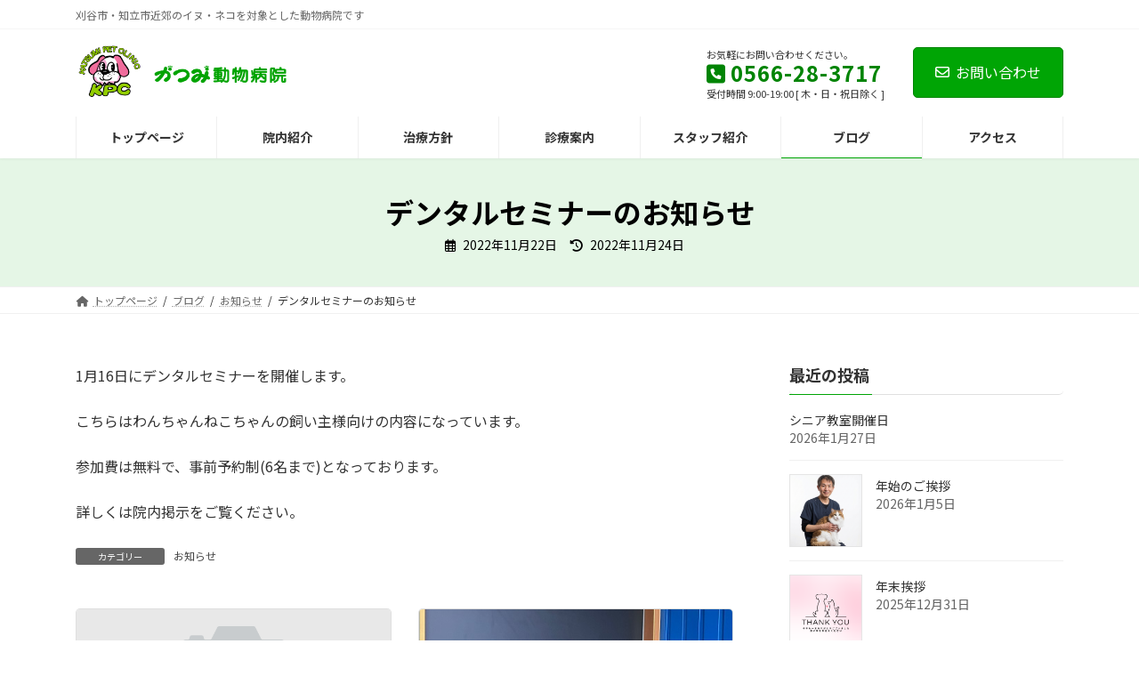

--- FILE ---
content_type: text/html; charset=UTF-8
request_url: https://katsumi-ah.com/2520.html
body_size: 73980
content:
<!DOCTYPE html>
<html dir="ltr" lang="ja" prefix="og: https://ogp.me/ns#">
<head>
<meta charset="utf-8">
<meta http-equiv="X-UA-Compatible" content="IE=edge">
<meta name="viewport" content="width=device-width, initial-scale=1">
<!-- Google tag (gtag.js) --><script async src="https://www.googletagmanager.com/gtag/js?id=G-0770PE25E9"></script><script>window.dataLayer = window.dataLayer || [];function gtag(){dataLayer.push(arguments);}gtag('js', new Date());gtag('config', 'G-0770PE25E9');</script>
<title>デンタルセミナーのお知らせ - かつみ動物病院 刈谷市 知立市</title>
	<style>img:is([sizes="auto" i], [sizes^="auto," i]) { contain-intrinsic-size: 3000px 1500px }</style>
	
		<!-- All in One SEO 4.8.8 - aioseo.com -->
	<meta name="description" content="1月16日にデンタルセミナーを開催します。 こちらはわんちゃんねこちゃんの飼い主様向けの内容になっています。" />
	<meta name="robots" content="max-image-preview:large" />
	<meta name="author" content="かつみ動物病院"/>
	<meta name="google-site-verification" content="BJ6Zt9iC6CHfV96SmrJiopF_tRYH1Jz-gS_-0XjAbFw" />
	<meta name="msvalidate.01" content="126430EB664267689441DC486C845D42" />
	<link rel="canonical" href="https://katsumi-ah.com/2520.html" />
	<meta name="generator" content="All in One SEO (AIOSEO) 4.8.8" />

		<!-- Global site tag (gtag.js) - Google Analytics -->
<script async src="https://www.googletagmanager.com/gtag/js?id=UA-37340356-1"></script>
<script>
 window.dataLayer = window.dataLayer || [];
 function gtag(){dataLayer.push(arguments);}
 gtag('js', new Date());

 gtag('config', 'UA-37340356-1');
</script>
		<meta property="og:locale" content="ja_JP" />
		<meta property="og:site_name" content="かつみ動物病院　刈谷市　知立市 - 刈谷市・知立市近郊のイヌ・ネコを対象とした動物病院です" />
		<meta property="og:type" content="article" />
		<meta property="og:title" content="デンタルセミナーのお知らせ - かつみ動物病院 刈谷市 知立市" />
		<meta property="og:description" content="1月16日にデンタルセミナーを開催します。 こちらはわんちゃんねこちゃんの飼い主様向けの内容になっています。" />
		<meta property="og:url" content="https://katsumi-ah.com/2520.html" />
		<meta property="article:published_time" content="2022-11-21T23:59:23+00:00" />
		<meta property="article:modified_time" content="2022-11-24T12:10:41+00:00" />
		<meta name="twitter:card" content="summary" />
		<meta name="twitter:title" content="デンタルセミナーのお知らせ - かつみ動物病院 刈谷市 知立市" />
		<meta name="twitter:description" content="1月16日にデンタルセミナーを開催します。 こちらはわんちゃんねこちゃんの飼い主様向けの内容になっています。" />
		<script type="application/ld+json" class="aioseo-schema">
			{"@context":"https:\/\/schema.org","@graph":[{"@type":"BlogPosting","@id":"https:\/\/katsumi-ah.com\/2520.html#blogposting","name":"\u30c7\u30f3\u30bf\u30eb\u30bb\u30df\u30ca\u30fc\u306e\u304a\u77e5\u3089\u305b - \u304b\u3064\u307f\u52d5\u7269\u75c5\u9662 \u5208\u8c37\u5e02 \u77e5\u7acb\u5e02","headline":"\u30c7\u30f3\u30bf\u30eb\u30bb\u30df\u30ca\u30fc\u306e\u304a\u77e5\u3089\u305b","author":{"@id":"https:\/\/katsumi-ah.com\/author\/toyama#author"},"publisher":{"@id":"https:\/\/katsumi-ah.com\/#organization"},"datePublished":"2022-11-22T08:59:23+09:00","dateModified":"2022-11-24T21:10:41+09:00","inLanguage":"ja","mainEntityOfPage":{"@id":"https:\/\/katsumi-ah.com\/2520.html#webpage"},"isPartOf":{"@id":"https:\/\/katsumi-ah.com\/2520.html#webpage"},"articleSection":"\u304a\u77e5\u3089\u305b"},{"@type":"BreadcrumbList","@id":"https:\/\/katsumi-ah.com\/2520.html#breadcrumblist","itemListElement":[{"@type":"ListItem","@id":"https:\/\/katsumi-ah.com#listItem","position":1,"name":"\u30db\u30fc\u30e0","item":"https:\/\/katsumi-ah.com","nextItem":{"@type":"ListItem","@id":"https:\/\/katsumi-ah.com\/category\/news#listItem","name":"\u304a\u77e5\u3089\u305b"}},{"@type":"ListItem","@id":"https:\/\/katsumi-ah.com\/category\/news#listItem","position":2,"name":"\u304a\u77e5\u3089\u305b","item":"https:\/\/katsumi-ah.com\/category\/news","nextItem":{"@type":"ListItem","@id":"https:\/\/katsumi-ah.com\/2520.html#listItem","name":"\u30c7\u30f3\u30bf\u30eb\u30bb\u30df\u30ca\u30fc\u306e\u304a\u77e5\u3089\u305b"},"previousItem":{"@type":"ListItem","@id":"https:\/\/katsumi-ah.com#listItem","name":"\u30db\u30fc\u30e0"}},{"@type":"ListItem","@id":"https:\/\/katsumi-ah.com\/2520.html#listItem","position":3,"name":"\u30c7\u30f3\u30bf\u30eb\u30bb\u30df\u30ca\u30fc\u306e\u304a\u77e5\u3089\u305b","previousItem":{"@type":"ListItem","@id":"https:\/\/katsumi-ah.com\/category\/news#listItem","name":"\u304a\u77e5\u3089\u305b"}}]},{"@type":"Organization","@id":"https:\/\/katsumi-ah.com\/#organization","name":"\u304b\u3064\u307f\u52d5\u7269\u75c5\u9662\u3000\u5208\u8c37\u5e02\u3000\u77e5\u7acb\u5e02","description":"\u5208\u8c37\u5e02\u30fb\u77e5\u7acb\u5e02\u8fd1\u90ca\u306e\u30a4\u30cc\u30fb\u30cd\u30b3\u3092\u5bfe\u8c61\u3068\u3057\u305f\u52d5\u7269\u75c5\u9662\u3067\u3059","url":"https:\/\/katsumi-ah.com\/"},{"@type":"Person","@id":"https:\/\/katsumi-ah.com\/author\/toyama#author","url":"https:\/\/katsumi-ah.com\/author\/toyama","name":"\u304b\u3064\u307f\u52d5\u7269\u75c5\u9662","image":{"@type":"ImageObject","@id":"https:\/\/katsumi-ah.com\/2520.html#authorImage","url":"https:\/\/secure.gravatar.com\/avatar\/38ab231620f585ce767e1a1393a06ebd09b0954d2d7a33da767c595a33c5bc8a?s=96&d=mm&r=g","width":96,"height":96,"caption":"\u304b\u3064\u307f\u52d5\u7269\u75c5\u9662"}},{"@type":"WebPage","@id":"https:\/\/katsumi-ah.com\/2520.html#webpage","url":"https:\/\/katsumi-ah.com\/2520.html","name":"\u30c7\u30f3\u30bf\u30eb\u30bb\u30df\u30ca\u30fc\u306e\u304a\u77e5\u3089\u305b - \u304b\u3064\u307f\u52d5\u7269\u75c5\u9662 \u5208\u8c37\u5e02 \u77e5\u7acb\u5e02","description":"1\u670816\u65e5\u306b\u30c7\u30f3\u30bf\u30eb\u30bb\u30df\u30ca\u30fc\u3092\u958b\u50ac\u3057\u307e\u3059\u3002 \u3053\u3061\u3089\u306f\u308f\u3093\u3061\u3083\u3093\u306d\u3053\u3061\u3083\u3093\u306e\u98fc\u3044\u4e3b\u69d8\u5411\u3051\u306e\u5185\u5bb9\u306b\u306a\u3063\u3066\u3044\u307e\u3059\u3002","inLanguage":"ja","isPartOf":{"@id":"https:\/\/katsumi-ah.com\/#website"},"breadcrumb":{"@id":"https:\/\/katsumi-ah.com\/2520.html#breadcrumblist"},"author":{"@id":"https:\/\/katsumi-ah.com\/author\/toyama#author"},"creator":{"@id":"https:\/\/katsumi-ah.com\/author\/toyama#author"},"datePublished":"2022-11-22T08:59:23+09:00","dateModified":"2022-11-24T21:10:41+09:00"},{"@type":"WebSite","@id":"https:\/\/katsumi-ah.com\/#website","url":"https:\/\/katsumi-ah.com\/","name":"\u304b\u3064\u307f\u52d5\u7269\u75c5\u9662\u3000\u5208\u8c37\u5e02\u3000\u77e5\u7acb\u5e02","description":"\u5208\u8c37\u5e02\u30fb\u77e5\u7acb\u5e02\u8fd1\u90ca\u306e\u30a4\u30cc\u30fb\u30cd\u30b3\u3092\u5bfe\u8c61\u3068\u3057\u305f\u52d5\u7269\u75c5\u9662\u3067\u3059","inLanguage":"ja","publisher":{"@id":"https:\/\/katsumi-ah.com\/#organization"}}]}
		</script>
		<!-- All in One SEO -->

<link rel="alternate" type="application/rss+xml" title="かつみ動物病院　刈谷市　知立市 &raquo; フィード" href="https://katsumi-ah.com/feed" />
<link rel="alternate" type="application/rss+xml" title="かつみ動物病院　刈谷市　知立市 &raquo; コメントフィード" href="https://katsumi-ah.com/comments/feed" />
<link rel="alternate" type="application/rss+xml" title="かつみ動物病院　刈谷市　知立市 &raquo; デンタルセミナーのお知らせ のコメントのフィード" href="https://katsumi-ah.com/2520.html/feed" />
<meta name="description" content="1月16日にデンタルセミナーを開催します。こちらはわんちゃんねこちゃんの飼い主様向けの内容になっています。参加費は無料で、事前予約制(6名まで)となっております。詳しくは院内掲示をご覧ください。" /><script type="text/javascript">
/* <![CDATA[ */
window._wpemojiSettings = {"baseUrl":"https:\/\/s.w.org\/images\/core\/emoji\/16.0.1\/72x72\/","ext":".png","svgUrl":"https:\/\/s.w.org\/images\/core\/emoji\/16.0.1\/svg\/","svgExt":".svg","source":{"concatemoji":"https:\/\/katsumi-ah.com\/wp-includes\/js\/wp-emoji-release.min.js?ver=6.8.3"}};
/*! This file is auto-generated */
!function(s,n){var o,i,e;function c(e){try{var t={supportTests:e,timestamp:(new Date).valueOf()};sessionStorage.setItem(o,JSON.stringify(t))}catch(e){}}function p(e,t,n){e.clearRect(0,0,e.canvas.width,e.canvas.height),e.fillText(t,0,0);var t=new Uint32Array(e.getImageData(0,0,e.canvas.width,e.canvas.height).data),a=(e.clearRect(0,0,e.canvas.width,e.canvas.height),e.fillText(n,0,0),new Uint32Array(e.getImageData(0,0,e.canvas.width,e.canvas.height).data));return t.every(function(e,t){return e===a[t]})}function u(e,t){e.clearRect(0,0,e.canvas.width,e.canvas.height),e.fillText(t,0,0);for(var n=e.getImageData(16,16,1,1),a=0;a<n.data.length;a++)if(0!==n.data[a])return!1;return!0}function f(e,t,n,a){switch(t){case"flag":return n(e,"\ud83c\udff3\ufe0f\u200d\u26a7\ufe0f","\ud83c\udff3\ufe0f\u200b\u26a7\ufe0f")?!1:!n(e,"\ud83c\udde8\ud83c\uddf6","\ud83c\udde8\u200b\ud83c\uddf6")&&!n(e,"\ud83c\udff4\udb40\udc67\udb40\udc62\udb40\udc65\udb40\udc6e\udb40\udc67\udb40\udc7f","\ud83c\udff4\u200b\udb40\udc67\u200b\udb40\udc62\u200b\udb40\udc65\u200b\udb40\udc6e\u200b\udb40\udc67\u200b\udb40\udc7f");case"emoji":return!a(e,"\ud83e\udedf")}return!1}function g(e,t,n,a){var r="undefined"!=typeof WorkerGlobalScope&&self instanceof WorkerGlobalScope?new OffscreenCanvas(300,150):s.createElement("canvas"),o=r.getContext("2d",{willReadFrequently:!0}),i=(o.textBaseline="top",o.font="600 32px Arial",{});return e.forEach(function(e){i[e]=t(o,e,n,a)}),i}function t(e){var t=s.createElement("script");t.src=e,t.defer=!0,s.head.appendChild(t)}"undefined"!=typeof Promise&&(o="wpEmojiSettingsSupports",i=["flag","emoji"],n.supports={everything:!0,everythingExceptFlag:!0},e=new Promise(function(e){s.addEventListener("DOMContentLoaded",e,{once:!0})}),new Promise(function(t){var n=function(){try{var e=JSON.parse(sessionStorage.getItem(o));if("object"==typeof e&&"number"==typeof e.timestamp&&(new Date).valueOf()<e.timestamp+604800&&"object"==typeof e.supportTests)return e.supportTests}catch(e){}return null}();if(!n){if("undefined"!=typeof Worker&&"undefined"!=typeof OffscreenCanvas&&"undefined"!=typeof URL&&URL.createObjectURL&&"undefined"!=typeof Blob)try{var e="postMessage("+g.toString()+"("+[JSON.stringify(i),f.toString(),p.toString(),u.toString()].join(",")+"));",a=new Blob([e],{type:"text/javascript"}),r=new Worker(URL.createObjectURL(a),{name:"wpTestEmojiSupports"});return void(r.onmessage=function(e){c(n=e.data),r.terminate(),t(n)})}catch(e){}c(n=g(i,f,p,u))}t(n)}).then(function(e){for(var t in e)n.supports[t]=e[t],n.supports.everything=n.supports.everything&&n.supports[t],"flag"!==t&&(n.supports.everythingExceptFlag=n.supports.everythingExceptFlag&&n.supports[t]);n.supports.everythingExceptFlag=n.supports.everythingExceptFlag&&!n.supports.flag,n.DOMReady=!1,n.readyCallback=function(){n.DOMReady=!0}}).then(function(){return e}).then(function(){var e;n.supports.everything||(n.readyCallback(),(e=n.source||{}).concatemoji?t(e.concatemoji):e.wpemoji&&e.twemoji&&(t(e.twemoji),t(e.wpemoji)))}))}((window,document),window._wpemojiSettings);
/* ]]> */
</script>
<link rel='stylesheet' id='vkExUnit_common_style-css' href='https://katsumi-ah.com/wp-content/plugins/vk-all-in-one-expansion-unit/assets/css/vkExUnit_style.css?ver=9.112.0.1' type='text/css' media='all' />
<style id='vkExUnit_common_style-inline-css' type='text/css'>
:root {--ver_page_top_button_url:url(https://katsumi-ah.com/wp-content/plugins/vk-all-in-one-expansion-unit/assets/images/to-top-btn-icon.svg);}@font-face {font-weight: normal;font-style: normal;font-family: "vk_sns";src: url("https://katsumi-ah.com/wp-content/plugins/vk-all-in-one-expansion-unit/inc/sns/icons/fonts/vk_sns.eot?-bq20cj");src: url("https://katsumi-ah.com/wp-content/plugins/vk-all-in-one-expansion-unit/inc/sns/icons/fonts/vk_sns.eot?#iefix-bq20cj") format("embedded-opentype"),url("https://katsumi-ah.com/wp-content/plugins/vk-all-in-one-expansion-unit/inc/sns/icons/fonts/vk_sns.woff?-bq20cj") format("woff"),url("https://katsumi-ah.com/wp-content/plugins/vk-all-in-one-expansion-unit/inc/sns/icons/fonts/vk_sns.ttf?-bq20cj") format("truetype"),url("https://katsumi-ah.com/wp-content/plugins/vk-all-in-one-expansion-unit/inc/sns/icons/fonts/vk_sns.svg?-bq20cj#vk_sns") format("svg");}
.veu_promotion-alert__content--text {border: 1px solid rgba(0,0,0,0.125);padding: 0.5em 1em;border-radius: var(--vk-size-radius);margin-bottom: var(--vk-margin-block-bottom);font-size: 0.875rem;}/* Alert Content部分に段落タグを入れた場合に最後の段落の余白を0にする */.veu_promotion-alert__content--text p:last-of-type{margin-bottom:0;margin-top: 0;}
</style>
<link rel='stylesheet' id='vk-header-top-css' href='https://katsumi-ah.com/wp-content/plugins/lightning-g3-pro-unit/inc/header-top/package/css/header-top.css?ver=0.1.1' type='text/css' media='all' />
<style id='vk-header-top-inline-css' type='text/css'>
/* Header Top */.header-top{background-color:#ffffff;}
</style>
<style id='wp-emoji-styles-inline-css' type='text/css'>

	img.wp-smiley, img.emoji {
		display: inline !important;
		border: none !important;
		box-shadow: none !important;
		height: 1em !important;
		width: 1em !important;
		margin: 0 0.07em !important;
		vertical-align: -0.1em !important;
		background: none !important;
		padding: 0 !important;
	}
</style>
<link rel='stylesheet' id='wp-block-library-css' href='https://katsumi-ah.com/wp-includes/css/dist/block-library/style.min.css?ver=6.8.3' type='text/css' media='all' />
<style id='wp-block-library-inline-css' type='text/css'>
.vk-cols--reverse{flex-direction:row-reverse}.vk-cols--hasbtn{margin-bottom:0}.vk-cols--hasbtn>.row>.vk_gridColumn_item,.vk-cols--hasbtn>.wp-block-column{position:relative;padding-bottom:3em}.vk-cols--hasbtn>.row>.vk_gridColumn_item>.wp-block-buttons,.vk-cols--hasbtn>.row>.vk_gridColumn_item>.vk_button,.vk-cols--hasbtn>.wp-block-column>.wp-block-buttons,.vk-cols--hasbtn>.wp-block-column>.vk_button{position:absolute;bottom:0;width:100%}.vk-cols--fit.wp-block-columns{gap:0}.vk-cols--fit.wp-block-columns,.vk-cols--fit.wp-block-columns:not(.is-not-stacked-on-mobile){margin-top:0;margin-bottom:0;justify-content:space-between}.vk-cols--fit.wp-block-columns>.wp-block-column *:last-child,.vk-cols--fit.wp-block-columns:not(.is-not-stacked-on-mobile)>.wp-block-column *:last-child{margin-bottom:0}.vk-cols--fit.wp-block-columns>.wp-block-column>.wp-block-cover,.vk-cols--fit.wp-block-columns:not(.is-not-stacked-on-mobile)>.wp-block-column>.wp-block-cover{margin-top:0}.vk-cols--fit.wp-block-columns.has-background,.vk-cols--fit.wp-block-columns:not(.is-not-stacked-on-mobile).has-background{padding:0}@media(max-width: 599px){.vk-cols--fit.wp-block-columns:not(.has-background)>.wp-block-column:not(.has-background),.vk-cols--fit.wp-block-columns:not(.is-not-stacked-on-mobile):not(.has-background)>.wp-block-column:not(.has-background){padding-left:0 !important;padding-right:0 !important}}@media(min-width: 782px){.vk-cols--fit.wp-block-columns .block-editor-block-list__block.wp-block-column:not(:first-child),.vk-cols--fit.wp-block-columns>.wp-block-column:not(:first-child),.vk-cols--fit.wp-block-columns:not(.is-not-stacked-on-mobile) .block-editor-block-list__block.wp-block-column:not(:first-child),.vk-cols--fit.wp-block-columns:not(.is-not-stacked-on-mobile)>.wp-block-column:not(:first-child){margin-left:0}}@media(min-width: 600px)and (max-width: 781px){.vk-cols--fit.wp-block-columns .wp-block-column:nth-child(2n),.vk-cols--fit.wp-block-columns:not(.is-not-stacked-on-mobile) .wp-block-column:nth-child(2n){margin-left:0}.vk-cols--fit.wp-block-columns .wp-block-column:not(:only-child),.vk-cols--fit.wp-block-columns:not(.is-not-stacked-on-mobile) .wp-block-column:not(:only-child){flex-basis:50% !important}}.vk-cols--fit--gap1.wp-block-columns{gap:1px}@media(min-width: 600px)and (max-width: 781px){.vk-cols--fit--gap1.wp-block-columns .wp-block-column:not(:only-child){flex-basis:calc(50% - 1px) !important}}.vk-cols--fit.vk-cols--grid>.block-editor-block-list__block,.vk-cols--fit.vk-cols--grid>.wp-block-column,.vk-cols--fit.vk-cols--grid:not(.is-not-stacked-on-mobile)>.block-editor-block-list__block,.vk-cols--fit.vk-cols--grid:not(.is-not-stacked-on-mobile)>.wp-block-column{flex-basis:50%;box-sizing:border-box}@media(max-width: 599px){.vk-cols--fit.vk-cols--grid.vk-cols--grid--alignfull>.wp-block-column:nth-child(2)>.wp-block-cover,.vk-cols--fit.vk-cols--grid.vk-cols--grid--alignfull>.wp-block-column:nth-child(2)>.vk_outer,.vk-cols--fit.vk-cols--grid:not(.is-not-stacked-on-mobile).vk-cols--grid--alignfull>.wp-block-column:nth-child(2)>.wp-block-cover,.vk-cols--fit.vk-cols--grid:not(.is-not-stacked-on-mobile).vk-cols--grid--alignfull>.wp-block-column:nth-child(2)>.vk_outer{width:100vw;margin-right:calc((100% - 100vw)/2);margin-left:calc((100% - 100vw)/2)}}@media(min-width: 600px){.vk-cols--fit.vk-cols--grid.vk-cols--grid--alignfull>.wp-block-column:nth-child(2)>.wp-block-cover,.vk-cols--fit.vk-cols--grid.vk-cols--grid--alignfull>.wp-block-column:nth-child(2)>.vk_outer,.vk-cols--fit.vk-cols--grid:not(.is-not-stacked-on-mobile).vk-cols--grid--alignfull>.wp-block-column:nth-child(2)>.wp-block-cover,.vk-cols--fit.vk-cols--grid:not(.is-not-stacked-on-mobile).vk-cols--grid--alignfull>.wp-block-column:nth-child(2)>.vk_outer{margin-right:calc(100% - 50vw);width:50vw}}@media(min-width: 600px){.vk-cols--fit.vk-cols--grid.vk-cols--grid--alignfull.vk-cols--reverse>.wp-block-column,.vk-cols--fit.vk-cols--grid:not(.is-not-stacked-on-mobile).vk-cols--grid--alignfull.vk-cols--reverse>.wp-block-column{margin-left:0;margin-right:0}.vk-cols--fit.vk-cols--grid.vk-cols--grid--alignfull.vk-cols--reverse>.wp-block-column:nth-child(2)>.wp-block-cover,.vk-cols--fit.vk-cols--grid.vk-cols--grid--alignfull.vk-cols--reverse>.wp-block-column:nth-child(2)>.vk_outer,.vk-cols--fit.vk-cols--grid:not(.is-not-stacked-on-mobile).vk-cols--grid--alignfull.vk-cols--reverse>.wp-block-column:nth-child(2)>.wp-block-cover,.vk-cols--fit.vk-cols--grid:not(.is-not-stacked-on-mobile).vk-cols--grid--alignfull.vk-cols--reverse>.wp-block-column:nth-child(2)>.vk_outer{margin-left:calc(100% - 50vw)}}.vk-cols--menu h2,.vk-cols--menu h3,.vk-cols--menu h4,.vk-cols--menu h5{margin-bottom:.2em;text-shadow:#000 0 0 10px}.vk-cols--menu h2:first-child,.vk-cols--menu h3:first-child,.vk-cols--menu h4:first-child,.vk-cols--menu h5:first-child{margin-top:0}.vk-cols--menu p{margin-bottom:1rem;text-shadow:#000 0 0 10px}.vk-cols--menu .wp-block-cover__inner-container:last-child{margin-bottom:0}.vk-cols--fitbnrs .wp-block-column .wp-block-cover:hover img{filter:unset}.vk-cols--fitbnrs .wp-block-column .wp-block-cover:hover{background-color:unset}.vk-cols--fitbnrs .wp-block-column .wp-block-cover:hover .wp-block-cover__image-background{filter:unset !important}.vk-cols--fitbnrs .wp-block-cover .wp-block-cover__inner-container{position:absolute;height:100%;width:100%}.vk-cols--fitbnrs .vk_button{height:100%;margin:0}.vk-cols--fitbnrs .vk_button .vk_button_btn,.vk-cols--fitbnrs .vk_button .btn{height:100%;width:100%;border:none;box-shadow:none;background-color:unset !important;transition:unset}.vk-cols--fitbnrs .vk_button .vk_button_btn:hover,.vk-cols--fitbnrs .vk_button .btn:hover{transition:unset}.vk-cols--fitbnrs .vk_button .vk_button_btn:after,.vk-cols--fitbnrs .vk_button .btn:after{border:none}.vk-cols--fitbnrs .vk_button .vk_button_link_txt{width:100%;position:absolute;top:50%;left:50%;transform:translateY(-50%) translateX(-50%);font-size:2rem;text-shadow:#000 0 0 10px}.vk-cols--fitbnrs .vk_button .vk_button_link_subCaption{width:100%;position:absolute;top:calc(50% + 2.2em);left:50%;transform:translateY(-50%) translateX(-50%);text-shadow:#000 0 0 10px}@media(min-width: 992px){.vk-cols--media.wp-block-columns{gap:3rem}}.vk-fit-map figure{margin-bottom:0}.vk-fit-map iframe{position:relative;margin-bottom:0;display:block;max-height:400px;width:100vw}.vk-fit-map:is(.alignfull,.alignwide) div{max-width:100%}.vk-table--th--width25 :where(tr>*:first-child){width:25%}.vk-table--th--width30 :where(tr>*:first-child){width:30%}.vk-table--th--width35 :where(tr>*:first-child){width:35%}.vk-table--th--width40 :where(tr>*:first-child){width:40%}.vk-table--th--bg-bright :where(tr>*:first-child){background-color:var(--wp--preset--color--bg-secondary, rgba(0, 0, 0, 0.05))}@media(max-width: 599px){.vk-table--mobile-block :is(th,td){width:100%;display:block}.vk-table--mobile-block.wp-block-table table :is(th,td){border-top:none}}.vk-table--width--th25 :where(tr>*:first-child){width:25%}.vk-table--width--th30 :where(tr>*:first-child){width:30%}.vk-table--width--th35 :where(tr>*:first-child){width:35%}.vk-table--width--th40 :where(tr>*:first-child){width:40%}.no-margin{margin:0}@media(max-width: 599px){.wp-block-image.vk-aligncenter--mobile>.alignright{float:none;margin-left:auto;margin-right:auto}.vk-no-padding-horizontal--mobile{padding-left:0 !important;padding-right:0 !important}}
/* VK Color Palettes */:root{ --wp--preset--color--vk-color-primary:#00a505}/* --vk-color-primary is deprecated. */:root{ --vk-color-primary: var(--wp--preset--color--vk-color-primary);}:root{ --wp--preset--color--vk-color-primary-dark:#008404}/* --vk-color-primary-dark is deprecated. */:root{ --vk-color-primary-dark: var(--wp--preset--color--vk-color-primary-dark);}:root{ --wp--preset--color--vk-color-primary-vivid:#00b505}/* --vk-color-primary-vivid is deprecated. */:root{ --vk-color-primary-vivid: var(--wp--preset--color--vk-color-primary-vivid);}
</style>
<style id='classic-theme-styles-inline-css' type='text/css'>
/*! This file is auto-generated */
.wp-block-button__link{color:#fff;background-color:#32373c;border-radius:9999px;box-shadow:none;text-decoration:none;padding:calc(.667em + 2px) calc(1.333em + 2px);font-size:1.125em}.wp-block-file__button{background:#32373c;color:#fff;text-decoration:none}
</style>
<style id='global-styles-inline-css' type='text/css'>
:root{--wp--preset--aspect-ratio--square: 1;--wp--preset--aspect-ratio--4-3: 4/3;--wp--preset--aspect-ratio--3-4: 3/4;--wp--preset--aspect-ratio--3-2: 3/2;--wp--preset--aspect-ratio--2-3: 2/3;--wp--preset--aspect-ratio--16-9: 16/9;--wp--preset--aspect-ratio--9-16: 9/16;--wp--preset--color--black: #000000;--wp--preset--color--cyan-bluish-gray: #abb8c3;--wp--preset--color--white: #ffffff;--wp--preset--color--pale-pink: #f78da7;--wp--preset--color--vivid-red: #cf2e2e;--wp--preset--color--luminous-vivid-orange: #ff6900;--wp--preset--color--luminous-vivid-amber: #fcb900;--wp--preset--color--light-green-cyan: #7bdcb5;--wp--preset--color--vivid-green-cyan: #00d084;--wp--preset--color--pale-cyan-blue: #8ed1fc;--wp--preset--color--vivid-cyan-blue: #0693e3;--wp--preset--color--vivid-purple: #9b51e0;--wp--preset--color--vk-color-primary: #00a505;--wp--preset--color--vk-color-primary-dark: #008404;--wp--preset--color--vk-color-primary-vivid: #00b505;--wp--preset--gradient--vivid-cyan-blue-to-vivid-purple: linear-gradient(135deg,rgba(6,147,227,1) 0%,rgb(155,81,224) 100%);--wp--preset--gradient--light-green-cyan-to-vivid-green-cyan: linear-gradient(135deg,rgb(122,220,180) 0%,rgb(0,208,130) 100%);--wp--preset--gradient--luminous-vivid-amber-to-luminous-vivid-orange: linear-gradient(135deg,rgba(252,185,0,1) 0%,rgba(255,105,0,1) 100%);--wp--preset--gradient--luminous-vivid-orange-to-vivid-red: linear-gradient(135deg,rgba(255,105,0,1) 0%,rgb(207,46,46) 100%);--wp--preset--gradient--very-light-gray-to-cyan-bluish-gray: linear-gradient(135deg,rgb(238,238,238) 0%,rgb(169,184,195) 100%);--wp--preset--gradient--cool-to-warm-spectrum: linear-gradient(135deg,rgb(74,234,220) 0%,rgb(151,120,209) 20%,rgb(207,42,186) 40%,rgb(238,44,130) 60%,rgb(251,105,98) 80%,rgb(254,248,76) 100%);--wp--preset--gradient--blush-light-purple: linear-gradient(135deg,rgb(255,206,236) 0%,rgb(152,150,240) 100%);--wp--preset--gradient--blush-bordeaux: linear-gradient(135deg,rgb(254,205,165) 0%,rgb(254,45,45) 50%,rgb(107,0,62) 100%);--wp--preset--gradient--luminous-dusk: linear-gradient(135deg,rgb(255,203,112) 0%,rgb(199,81,192) 50%,rgb(65,88,208) 100%);--wp--preset--gradient--pale-ocean: linear-gradient(135deg,rgb(255,245,203) 0%,rgb(182,227,212) 50%,rgb(51,167,181) 100%);--wp--preset--gradient--electric-grass: linear-gradient(135deg,rgb(202,248,128) 0%,rgb(113,206,126) 100%);--wp--preset--gradient--midnight: linear-gradient(135deg,rgb(2,3,129) 0%,rgb(40,116,252) 100%);--wp--preset--gradient--vivid-green-cyan-to-vivid-cyan-blue: linear-gradient(135deg,rgba(0,208,132,1) 0%,rgba(6,147,227,1) 100%);--wp--preset--font-size--small: 14px;--wp--preset--font-size--medium: 20px;--wp--preset--font-size--large: 24px;--wp--preset--font-size--x-large: 42px;--wp--preset--font-size--regular: 16px;--wp--preset--font-size--huge: 36px;--wp--preset--spacing--20: 0.44rem;--wp--preset--spacing--30: 0.67rem;--wp--preset--spacing--40: 1rem;--wp--preset--spacing--50: 1.5rem;--wp--preset--spacing--60: 2.25rem;--wp--preset--spacing--70: 3.38rem;--wp--preset--spacing--80: 5.06rem;--wp--preset--shadow--natural: 6px 6px 9px rgba(0, 0, 0, 0.2);--wp--preset--shadow--deep: 12px 12px 50px rgba(0, 0, 0, 0.4);--wp--preset--shadow--sharp: 6px 6px 0px rgba(0, 0, 0, 0.2);--wp--preset--shadow--outlined: 6px 6px 0px -3px rgba(255, 255, 255, 1), 6px 6px rgba(0, 0, 0, 1);--wp--preset--shadow--crisp: 6px 6px 0px rgba(0, 0, 0, 1);}:where(.is-layout-flex){gap: 0.5em;}:where(.is-layout-grid){gap: 0.5em;}body .is-layout-flex{display: flex;}.is-layout-flex{flex-wrap: wrap;align-items: center;}.is-layout-flex > :is(*, div){margin: 0;}body .is-layout-grid{display: grid;}.is-layout-grid > :is(*, div){margin: 0;}:where(.wp-block-columns.is-layout-flex){gap: 2em;}:where(.wp-block-columns.is-layout-grid){gap: 2em;}:where(.wp-block-post-template.is-layout-flex){gap: 1.25em;}:where(.wp-block-post-template.is-layout-grid){gap: 1.25em;}.has-black-color{color: var(--wp--preset--color--black) !important;}.has-cyan-bluish-gray-color{color: var(--wp--preset--color--cyan-bluish-gray) !important;}.has-white-color{color: var(--wp--preset--color--white) !important;}.has-pale-pink-color{color: var(--wp--preset--color--pale-pink) !important;}.has-vivid-red-color{color: var(--wp--preset--color--vivid-red) !important;}.has-luminous-vivid-orange-color{color: var(--wp--preset--color--luminous-vivid-orange) !important;}.has-luminous-vivid-amber-color{color: var(--wp--preset--color--luminous-vivid-amber) !important;}.has-light-green-cyan-color{color: var(--wp--preset--color--light-green-cyan) !important;}.has-vivid-green-cyan-color{color: var(--wp--preset--color--vivid-green-cyan) !important;}.has-pale-cyan-blue-color{color: var(--wp--preset--color--pale-cyan-blue) !important;}.has-vivid-cyan-blue-color{color: var(--wp--preset--color--vivid-cyan-blue) !important;}.has-vivid-purple-color{color: var(--wp--preset--color--vivid-purple) !important;}.has-vk-color-primary-color{color: var(--wp--preset--color--vk-color-primary) !important;}.has-vk-color-primary-dark-color{color: var(--wp--preset--color--vk-color-primary-dark) !important;}.has-vk-color-primary-vivid-color{color: var(--wp--preset--color--vk-color-primary-vivid) !important;}.has-black-background-color{background-color: var(--wp--preset--color--black) !important;}.has-cyan-bluish-gray-background-color{background-color: var(--wp--preset--color--cyan-bluish-gray) !important;}.has-white-background-color{background-color: var(--wp--preset--color--white) !important;}.has-pale-pink-background-color{background-color: var(--wp--preset--color--pale-pink) !important;}.has-vivid-red-background-color{background-color: var(--wp--preset--color--vivid-red) !important;}.has-luminous-vivid-orange-background-color{background-color: var(--wp--preset--color--luminous-vivid-orange) !important;}.has-luminous-vivid-amber-background-color{background-color: var(--wp--preset--color--luminous-vivid-amber) !important;}.has-light-green-cyan-background-color{background-color: var(--wp--preset--color--light-green-cyan) !important;}.has-vivid-green-cyan-background-color{background-color: var(--wp--preset--color--vivid-green-cyan) !important;}.has-pale-cyan-blue-background-color{background-color: var(--wp--preset--color--pale-cyan-blue) !important;}.has-vivid-cyan-blue-background-color{background-color: var(--wp--preset--color--vivid-cyan-blue) !important;}.has-vivid-purple-background-color{background-color: var(--wp--preset--color--vivid-purple) !important;}.has-vk-color-primary-background-color{background-color: var(--wp--preset--color--vk-color-primary) !important;}.has-vk-color-primary-dark-background-color{background-color: var(--wp--preset--color--vk-color-primary-dark) !important;}.has-vk-color-primary-vivid-background-color{background-color: var(--wp--preset--color--vk-color-primary-vivid) !important;}.has-black-border-color{border-color: var(--wp--preset--color--black) !important;}.has-cyan-bluish-gray-border-color{border-color: var(--wp--preset--color--cyan-bluish-gray) !important;}.has-white-border-color{border-color: var(--wp--preset--color--white) !important;}.has-pale-pink-border-color{border-color: var(--wp--preset--color--pale-pink) !important;}.has-vivid-red-border-color{border-color: var(--wp--preset--color--vivid-red) !important;}.has-luminous-vivid-orange-border-color{border-color: var(--wp--preset--color--luminous-vivid-orange) !important;}.has-luminous-vivid-amber-border-color{border-color: var(--wp--preset--color--luminous-vivid-amber) !important;}.has-light-green-cyan-border-color{border-color: var(--wp--preset--color--light-green-cyan) !important;}.has-vivid-green-cyan-border-color{border-color: var(--wp--preset--color--vivid-green-cyan) !important;}.has-pale-cyan-blue-border-color{border-color: var(--wp--preset--color--pale-cyan-blue) !important;}.has-vivid-cyan-blue-border-color{border-color: var(--wp--preset--color--vivid-cyan-blue) !important;}.has-vivid-purple-border-color{border-color: var(--wp--preset--color--vivid-purple) !important;}.has-vk-color-primary-border-color{border-color: var(--wp--preset--color--vk-color-primary) !important;}.has-vk-color-primary-dark-border-color{border-color: var(--wp--preset--color--vk-color-primary-dark) !important;}.has-vk-color-primary-vivid-border-color{border-color: var(--wp--preset--color--vk-color-primary-vivid) !important;}.has-vivid-cyan-blue-to-vivid-purple-gradient-background{background: var(--wp--preset--gradient--vivid-cyan-blue-to-vivid-purple) !important;}.has-light-green-cyan-to-vivid-green-cyan-gradient-background{background: var(--wp--preset--gradient--light-green-cyan-to-vivid-green-cyan) !important;}.has-luminous-vivid-amber-to-luminous-vivid-orange-gradient-background{background: var(--wp--preset--gradient--luminous-vivid-amber-to-luminous-vivid-orange) !important;}.has-luminous-vivid-orange-to-vivid-red-gradient-background{background: var(--wp--preset--gradient--luminous-vivid-orange-to-vivid-red) !important;}.has-very-light-gray-to-cyan-bluish-gray-gradient-background{background: var(--wp--preset--gradient--very-light-gray-to-cyan-bluish-gray) !important;}.has-cool-to-warm-spectrum-gradient-background{background: var(--wp--preset--gradient--cool-to-warm-spectrum) !important;}.has-blush-light-purple-gradient-background{background: var(--wp--preset--gradient--blush-light-purple) !important;}.has-blush-bordeaux-gradient-background{background: var(--wp--preset--gradient--blush-bordeaux) !important;}.has-luminous-dusk-gradient-background{background: var(--wp--preset--gradient--luminous-dusk) !important;}.has-pale-ocean-gradient-background{background: var(--wp--preset--gradient--pale-ocean) !important;}.has-electric-grass-gradient-background{background: var(--wp--preset--gradient--electric-grass) !important;}.has-midnight-gradient-background{background: var(--wp--preset--gradient--midnight) !important;}.has-small-font-size{font-size: var(--wp--preset--font-size--small) !important;}.has-medium-font-size{font-size: var(--wp--preset--font-size--medium) !important;}.has-large-font-size{font-size: var(--wp--preset--font-size--large) !important;}.has-x-large-font-size{font-size: var(--wp--preset--font-size--x-large) !important;}
:where(.wp-block-post-template.is-layout-flex){gap: 1.25em;}:where(.wp-block-post-template.is-layout-grid){gap: 1.25em;}
:where(.wp-block-columns.is-layout-flex){gap: 2em;}:where(.wp-block-columns.is-layout-grid){gap: 2em;}
:root :where(.wp-block-pullquote){font-size: 1.5em;line-height: 1.6;}
</style>
<link rel='stylesheet' id='contact-form-7-css' href='https://katsumi-ah.com/wp-content/plugins/contact-form-7/includes/css/styles.css?ver=6.1.2' type='text/css' media='all' />
<link rel='stylesheet' id='vk-swiper-style-css' href='https://katsumi-ah.com/wp-content/plugins/vk-blocks-pro/vendor/vektor-inc/vk-swiper/src/assets/css/swiper-bundle.min.css?ver=11.0.2' type='text/css' media='all' />
<link rel='stylesheet' id='lightning-common-style-css' href='https://katsumi-ah.com/wp-content/themes/lightning/_g3/assets/css/style.css?ver=14.23.0' type='text/css' media='all' />
<style id='lightning-common-style-inline-css' type='text/css'>
/* Lightning */:root {--vk-color-primary:#00a505;--vk-color-primary-dark:#008404;--vk-color-primary-vivid:#00b505;--g_nav_main_acc_icon_open_url:url(https://katsumi-ah.com/wp-content/themes/lightning/_g3/inc/vk-mobile-nav/package/images/vk-menu-acc-icon-open-black.svg);--g_nav_main_acc_icon_close_url: url(https://katsumi-ah.com/wp-content/themes/lightning/_g3/inc/vk-mobile-nav/package/images/vk-menu-close-black.svg);--g_nav_sub_acc_icon_open_url: url(https://katsumi-ah.com/wp-content/themes/lightning/_g3/inc/vk-mobile-nav/package/images/vk-menu-acc-icon-open-white.svg);--g_nav_sub_acc_icon_close_url: url(https://katsumi-ah.com/wp-content/themes/lightning/_g3/inc/vk-mobile-nav/package/images/vk-menu-close-white.svg);}
html{scroll-padding-top:var(--vk-size-admin-bar);}
:root {}.main-section {}
/* vk-mobile-nav */:root {--vk-mobile-nav-menu-btn-bg-src: url("https://katsumi-ah.com/wp-content/themes/lightning/_g3/inc/vk-mobile-nav/package/images/vk-menu-btn-black.svg");--vk-mobile-nav-menu-btn-close-bg-src: url("https://katsumi-ah.com/wp-content/themes/lightning/_g3/inc/vk-mobile-nav/package/images/vk-menu-close-black.svg");--vk-menu-acc-icon-open-black-bg-src: url("https://katsumi-ah.com/wp-content/themes/lightning/_g3/inc/vk-mobile-nav/package/images/vk-menu-acc-icon-open-black.svg");--vk-menu-acc-icon-open-white-bg-src: url("https://katsumi-ah.com/wp-content/themes/lightning/_g3/inc/vk-mobile-nav/package/images/vk-menu-acc-icon-open-white.svg");--vk-menu-acc-icon-close-black-bg-src: url("https://katsumi-ah.com/wp-content/themes/lightning/_g3/inc/vk-mobile-nav/package/images/vk-menu-close-black.svg");--vk-menu-acc-icon-close-white-bg-src: url("https://katsumi-ah.com/wp-content/themes/lightning/_g3/inc/vk-mobile-nav/package/images/vk-menu-close-white.svg");}
</style>
<link rel='stylesheet' id='lightning-design-style-css' href='https://katsumi-ah.com/wp-content/themes/lightning/_g3/design-skin/origin3/css/style.css?ver=14.23.0' type='text/css' media='all' />
<style id='lightning-design-style-inline-css' type='text/css'>
.tagcloud a:before { font-family: "Font Awesome 5 Free";content: "\f02b";font-weight: bold; }
/* Font switch */.site-header .site-header-logo{ font-family:"Noto Sans JP",sans-serif;font-weight:700;font-display: swap;}.global-nav{ font-family:"Noto Sans JP",sans-serif;font-weight:700;font-display: swap;}h1,h2,h3,h4,h5,h6,.page-header-title{ font-family:"Noto Sans JP",sans-serif;font-weight:700;font-display: swap;}body{ font-family:"Noto Sans JP",sans-serif;font-weight:400;font-display: swap;}
.site-header {background-color:#ffffff ;}.header_scrolled .site-header {background-color:#ffffff;}
.vk-campaign-text{color:#fff;background-color:#eab010;}.vk-campaign-text_btn,.vk-campaign-text_btn:link,.vk-campaign-text_btn:visited,.vk-campaign-text_btn:focus,.vk-campaign-text_btn:active{background:#fff;color:#4c4c4c;}a.vk-campaign-text_btn:hover{background:#eab010;color:#fff;}.vk-campaign-text_link,.vk-campaign-text_link:link,.vk-campaign-text_link:hover,.vk-campaign-text_link:visited,.vk-campaign-text_link:active,.vk-campaign-text_link:focus{color:#fff;}
/* page header */.page-header{ position:relative;color:#000000;min-height:9rem;}.page-header::before{content:"";position:absolute;top:0;left:0;background-color:#ffffff;opacity:0.9;width:100%;height:100%;}
</style>
<link rel='stylesheet' id='vk-blog-card-css' href='https://katsumi-ah.com/wp-content/themes/lightning/_g3/inc/vk-wp-oembed-blog-card/package/css/blog-card.css?ver=6.8.3' type='text/css' media='all' />
<link rel='stylesheet' id='veu-cta-css' href='https://katsumi-ah.com/wp-content/plugins/vk-all-in-one-expansion-unit/inc/call-to-action/package/assets/css/style.css?ver=9.112.0.1' type='text/css' media='all' />
<link rel='stylesheet' id='vk-blocks-build-css-css' href='https://katsumi-ah.com/wp-content/plugins/vk-blocks-pro/build/block-build.css?ver=1.112.1.0' type='text/css' media='all' />
<style id='vk-blocks-build-css-inline-css' type='text/css'>
:root {--vk_flow-arrow: url(https://katsumi-ah.com/wp-content/plugins/vk-blocks-pro/inc/vk-blocks/images/arrow_bottom.svg);--vk_image-mask-circle: url(https://katsumi-ah.com/wp-content/plugins/vk-blocks-pro/inc/vk-blocks/images/circle.svg);--vk_image-mask-wave01: url(https://katsumi-ah.com/wp-content/plugins/vk-blocks-pro/inc/vk-blocks/images/wave01.svg);--vk_image-mask-wave02: url(https://katsumi-ah.com/wp-content/plugins/vk-blocks-pro/inc/vk-blocks/images/wave02.svg);--vk_image-mask-wave03: url(https://katsumi-ah.com/wp-content/plugins/vk-blocks-pro/inc/vk-blocks/images/wave03.svg);--vk_image-mask-wave04: url(https://katsumi-ah.com/wp-content/plugins/vk-blocks-pro/inc/vk-blocks/images/wave04.svg);}

	:root {

		--vk-balloon-border-width:1px;

		--vk-balloon-speech-offset:-12px;
	}
	
</style>
<link rel='stylesheet' id='lightning-theme-style-css' href='https://katsumi-ah.com/wp-content/themes/lightning_child_sample/style.css?ver=14.23.0' type='text/css' media='all' />
<link rel='stylesheet' id='vk-font-awesome-css' href='https://katsumi-ah.com/wp-content/themes/lightning/vendor/vektor-inc/font-awesome-versions/src/versions/6/css/all.min.css?ver=6.1.0' type='text/css' media='all' />
<link rel='stylesheet' id='vk-header-layout-css' href='https://katsumi-ah.com/wp-content/plugins/lightning-g3-pro-unit/inc/header-layout/package/css/header-layout.css?ver=0.29.6' type='text/css' media='all' />
<style id='vk-header-layout-inline-css' type='text/css'>
/* Header Layout */:root {--vk-header-logo-url:url(https://katsumi-ah.com/wp-content/uploads/2024/06/50a4c0f87cebc14bcca669924a972ca2-1024x327-1.png);}
</style>
<link rel='stylesheet' id='vk-campaign-text-css' href='https://katsumi-ah.com/wp-content/plugins/lightning-g3-pro-unit/inc/vk-campaign-text/package/css/vk-campaign-text.css?ver=0.1.0' type='text/css' media='all' />
<link rel='stylesheet' id='vk-mobile-fix-nav-css' href='https://katsumi-ah.com/wp-content/plugins/lightning-g3-pro-unit/inc/vk-mobile-fix-nav/package/css/vk-mobile-fix-nav.css?ver=0.0.0' type='text/css' media='all' />
<script type="text/javascript" id="vk-blocks/breadcrumb-script-js-extra">
/* <![CDATA[ */
var vkBreadcrumbSeparator = {"separator":""};
/* ]]> */
</script>
<script type="text/javascript" src="https://katsumi-ah.com/wp-content/plugins/vk-blocks-pro/build/vk-breadcrumb.min.js?ver=1.112.1.0" id="vk-blocks/breadcrumb-script-js"></script>
<script type="text/javascript" src="https://katsumi-ah.com/wp-includes/js/jquery/jquery.min.js?ver=3.7.1" id="jquery-core-js"></script>
<script type="text/javascript" src="https://katsumi-ah.com/wp-includes/js/jquery/jquery-migrate.min.js?ver=3.4.1" id="jquery-migrate-js"></script>
<link rel="https://api.w.org/" href="https://katsumi-ah.com/wp-json/" /><link rel="alternate" title="JSON" type="application/json" href="https://katsumi-ah.com/wp-json/wp/v2/posts/2520" /><link rel="EditURI" type="application/rsd+xml" title="RSD" href="https://katsumi-ah.com/xmlrpc.php?rsd" />
<meta name="generator" content="WordPress 6.8.3" />
<link rel='shortlink' href='https://katsumi-ah.com/?p=2520' />
<link rel="alternate" title="oEmbed (JSON)" type="application/json+oembed" href="https://katsumi-ah.com/wp-json/oembed/1.0/embed?url=https%3A%2F%2Fkatsumi-ah.com%2F2520.html" />
<link rel="alternate" title="oEmbed (XML)" type="text/xml+oembed" href="https://katsumi-ah.com/wp-json/oembed/1.0/embed?url=https%3A%2F%2Fkatsumi-ah.com%2F2520.html&#038;format=xml" />
<script type="text/javascript"><!--
jQuery(document).ready(function(){
if (jQuery("[name='hpb_plugin_form']").find("[required]")[0]) {
required_param = "";
jQuery("[name='hpb_plugin_form']").find("[required]").each(function(){
	if(required_param != ""){
		required_param += ","; 
	}
	required_param += jQuery(this).attr("name");
});
inputHidden = jQuery("<input>").attr("type", "hidden").attr("name", "hpb_required").attr("value", required_param);
jQuery("[name='hpb_plugin_form']").append(inputHidden);
}});
--></script>
		<style type="text/css" id="wp-custom-css">
			.vk_post_imgOuter_singleTermLabel {
    display: none;
}		</style>
		<!-- [ VK All in One Expansion Unit Article Structure Data ] --><script type="application/ld+json">{"@context":"https://schema.org/","@type":"Article","headline":"デンタルセミナーのお知らせ","image":"","datePublished":"2022-11-22T08:59:23+09:00","dateModified":"2022-11-24T21:10:41+09:00","author":{"@type":"","name":"かつみ動物病院","url":"https://katsumi-ah.com/","sameAs":""}}</script><!-- [ / VK All in One Expansion Unit Article Structure Data ] --></head>
<body class="wp-singular post-template-default single single-post postid-2520 single-format-standard wp-embed-responsive wp-theme-lightning wp-child-theme-lightning_child_sample vk-blocks sidebar-fix sidebar-fix-priority-top device-pc fa_v6_css post-name-%e3%83%87%e3%83%b3%e3%82%bf%e3%83%ab%e3%82%bb%e3%83%9f%e3%83%8a%e3%83%bc%e3%81%ae%e3%81%8a%e7%9f%a5%e3%82%89%e3%81%9b category-news post-type-post mobile-fix-nav_enable">
<a class="skip-link screen-reader-text" href="#main">コンテンツへスキップ</a>
<a class="skip-link screen-reader-text" href="#vk-mobile-nav">ナビゲーションに移動</a>

<header id="site-header" class="site-header site-header--layout--sub-active">
	<div class="header-top" id="header-top"><div class="container"><p class="header-top-description">刈谷市・知立市近郊のイヌ・ネコを対象とした動物病院です</p></div><!-- [ / .container ] --></div><!-- [ / #header-top  ] -->	<div id="site-header-container" class="site-header-container site-header-container--scrolled--logo-and-nav-container container">

				<div class="site-header-logo site-header-logo--scrolled--logo-and-nav-container">
		<a href="https://katsumi-ah.com/">
			<span><img src="https://katsumi-ah.com/wp-content/uploads/2024/06/50a4c0f87cebc14bcca669924a972ca2-1024x327-1.png" alt="かつみ動物病院　刈谷市　知立市" /></span>
		</a>
		</div>

		<div class="site-header-sub"><p class="contact-txt"><span class="contact-txt-catch">お気軽にお問い合わせください。</span><span class="contact-txt-tel"><i class="fas fa-phone-square contact-txt-tel_icon"></i>0566-28-3717</span><span class="contact-txt-time">受付時間 9:00-19:00 [ 木・日・祝日除く ]</span></p><div class="contact-btn"><a href="https://katsumi-ah.com/contact" class="btn btn-primary"><i class="far fa-envelope"></i>お問い合わせ</a></div></div>
		<nav id="global-nav" class="global-nav global-nav--layout--penetration global-nav--scrolled--logo-and-nav-container"><ul id="menu-mainnav" class="menu vk-menu-acc global-nav-list nav"><li id="menu-item-1037" class="menu-item menu-item-type-post_type menu-item-object-page menu-item-home"><a href="https://katsumi-ah.com/"><strong class="global-nav-name">トップページ</strong></a></li>
<li id="menu-item-1038" class="menu-item menu-item-type-post_type menu-item-object-page"><a href="https://katsumi-ah.com/%e9%99%a2%e5%86%85%e7%b4%b9%e4%bb%8b-2"><strong class="global-nav-name">院内紹介</strong></a></li>
<li id="menu-item-1039" class="menu-item menu-item-type-post_type menu-item-object-page"><a href="https://katsumi-ah.com/%e6%b2%bb%e7%99%82%e6%96%b9%e9%87%9d-2"><strong class="global-nav-name">治療方針</strong></a></li>
<li id="menu-item-1040" class="menu-item menu-item-type-post_type menu-item-object-page"><a href="https://katsumi-ah.com/%e8%a8%ba%e7%99%82%e6%a1%88%e5%86%85-2"><strong class="global-nav-name">診療案内</strong></a></li>
<li id="menu-item-1043" class="menu-item menu-item-type-post_type menu-item-object-page"><a href="https://katsumi-ah.com/%e3%82%b9%e3%82%bf%e3%83%83%e3%83%95%e7%b4%b9%e4%bb%8b-2"><strong class="global-nav-name">スタッフ紹介</strong></a></li>
<li id="menu-item-1044" class="menu-item menu-item-type-post_type menu-item-object-page current_page_parent current-menu-ancestor"><a href="https://katsumi-ah.com/%e3%83%96%e3%83%ad%e3%82%b0-2"><strong class="global-nav-name">ブログ</strong></a></li>
<li id="menu-item-1047" class="menu-item menu-item-type-post_type menu-item-object-page"><a href="https://katsumi-ah.com/%e3%82%a2%e3%82%af%e3%82%bb%e3%82%b9-2"><strong class="global-nav-name">アクセス</strong></a></li>
</ul></nav>	</div>
	</header>



	<div class="page-header"><div class="page-header-inner container">
<h1 class="page-header-title">デンタルセミナーのお知らせ</h1><div class="entry_meta page-header-subtext"><span class="entry-meta-item entry-meta-item-date">
			<i class="far fa-calendar-alt"></i>
			<span class="published">2022年11月22日</span>
			</span><span class="entry-meta-item entry-meta-item-updated">
			<i class="fas fa-history"></i>
			<span class="screen-reader-text">最終更新日時 : </span>
			<span class="updated">2022年11月24日</span>
			</span></div></div></div><!-- [ /.page-header ] -->

	<!-- [ #breadcrumb ] --><div id="breadcrumb" class="breadcrumb"><div class="container"><ol class="breadcrumb-list" itemscope itemtype="https://schema.org/BreadcrumbList"><li class="breadcrumb-list__item breadcrumb-list__item--home" itemprop="itemListElement" itemscope itemtype="http://schema.org/ListItem"><a href="https://katsumi-ah.com" itemprop="item"><i class="fas fa-fw fa-home"></i><span itemprop="name">トップページ</span></a><meta itemprop="position" content="1" /></li><li class="breadcrumb-list__item" itemprop="itemListElement" itemscope itemtype="http://schema.org/ListItem"><a href="https://katsumi-ah.com/%e3%83%96%e3%83%ad%e3%82%b0-2" itemprop="item"><span itemprop="name">ブログ</span></a><meta itemprop="position" content="2" /></li><li class="breadcrumb-list__item" itemprop="itemListElement" itemscope itemtype="http://schema.org/ListItem"><a href="https://katsumi-ah.com/category/news" itemprop="item"><span itemprop="name">お知らせ</span></a><meta itemprop="position" content="3" /></li><li class="breadcrumb-list__item" itemprop="itemListElement" itemscope itemtype="http://schema.org/ListItem"><span itemprop="name">デンタルセミナーのお知らせ</span><meta itemprop="position" content="4" /></li></ol></div></div><!-- [ /#breadcrumb ] -->


<div class="site-body">
		<div class="site-body-container container">

		<div class="main-section main-section--col--two" id="main" role="main">
			
			<article id="post-2520" class="entry entry-full post-2520 post type-post status-publish format-standard hentry category-news">

	
	
	
	<div class="entry-body">
				
<p>1月16日にデンタルセミナーを開催します。</p>



<p>こちらはわんちゃんねこちゃんの飼い主様向けの内容になっています。</p>



<p>参加費は無料で、事前予約制(6名まで)となっております。</p>



<p>詳しくは院内掲示をご覧ください。</p>
			</div>

	
	
	
	
		
				<div class="entry-footer">

					<div class="entry-meta-data-list"><dl><dt>カテゴリー</dt><dd><a href="https://katsumi-ah.com/category/news">お知らせ</a></dd></dl></div>
				</div><!-- [ /.entry-footer ] -->

		
	
</article><!-- [ /#post-2520 ] -->

	
		
		
		
		
	


<div class="vk_posts next-prev">

	<div id="post-2522" class="vk_post vk_post-postType-post card card-intext vk_post-col-xs-12 vk_post-col-sm-12 vk_post-col-md-6 next-prev-prev post-2522 post type-post status-publish format-standard hentry category-news"><a href="https://katsumi-ah.com/2522.html" class="card-intext-inner"><div class="vk_post_imgOuter" style="background-image:url(https://katsumi-ah.com/wp-content/themes/lightning/_g3/assets/images/no-image.png)"><div class="card-img-overlay"><span class="vk_post_imgOuter_singleTermLabel">前の記事</span></div><img src="https://katsumi-ah.com/wp-content/themes/lightning/_g3/assets/images/no-image.png" class="vk_post_imgOuter_img card-img-top" /></div><!-- [ /.vk_post_imgOuter ] --><div class="vk_post_body card-body"><h5 class="vk_post_title card-title">シニア教室のご案内</h5><div class="vk_post_date card-date published">2022年11月22日</div></div><!-- [ /.card-body ] --></a></div><!-- [ /.card ] -->
	<div id="post-2531" class="vk_post vk_post-postType-post card card-intext vk_post-col-xs-12 vk_post-col-sm-12 vk_post-col-md-6 next-prev-next post-2531 post type-post status-publish format-standard has-post-thumbnail hentry category-7"><a href="https://katsumi-ah.com/2531.html" class="card-intext-inner"><div class="vk_post_imgOuter" style="background-image:url(https://katsumi-ah.com/wp-content/uploads/2022/11/IMG_1379.jpg)"><div class="card-img-overlay"><span class="vk_post_imgOuter_singleTermLabel">次の記事</span></div><img src="https://katsumi-ah.com/wp-content/uploads/2022/11/IMG_1379-225x300.jpg" class="vk_post_imgOuter_img card-img-top wp-post-image" sizes="(max-width: 225px) 100vw, 225px" /></div><!-- [ /.vk_post_imgOuter ] --><div class="vk_post_body card-body"><h5 class="vk_post_title card-title">CATS　―劇団四季―</h5><div class="vk_post_date card-date published">2022年11月28日</div></div><!-- [ /.card-body ] --></a></div><!-- [ /.card ] -->
	</div>
	
					</div><!-- [ /.main-section ] -->

		<div class="sub-section sub-section--col--two">
<aside class="widget widget_vkexunit_post_list" id="vkexunit_post_list-2"><div class="veu_postList pt_0"><h4 class="widget-title sub-section-title">最近の投稿</h4><div class="postList postList_miniThumb">
<div class="postList_item" id="post-5707">
			<div class="postList_body">
		<div class="postList_title entry-title"><a href="https://katsumi-ah.com/5707.html">シニア教室開催日</a></div><div class="published postList_date postList_meta_items">2026年1月27日</div>	</div><!-- [ /.postList_body ] -->
</div>
		
<div class="postList_item" id="post-5649">
				<div class="postList_thumbnail">
		<a href="https://katsumi-ah.com/5649.html">
			<img width="150" height="150" src="https://katsumi-ah.com/wp-content/uploads/2026/01/toyama-150x150.png" class="attachment-thumbnail size-thumbnail wp-post-image" alt="" decoding="async" loading="lazy" />		</a>
		</div><!-- [ /.postList_thumbnail ] -->
		<div class="postList_body">
		<div class="postList_title entry-title"><a href="https://katsumi-ah.com/5649.html">年始のご挨拶</a></div><div class="published postList_date postList_meta_items">2026年1月5日</div>	</div><!-- [ /.postList_body ] -->
</div>
		
<div class="postList_item" id="post-5555">
				<div class="postList_thumbnail">
		<a href="https://katsumi-ah.com/5555.html">
			<img width="150" height="150" src="https://katsumi-ah.com/wp-content/uploads/2025/12/IMG_2004-150x150.png" class="attachment-thumbnail size-thumbnail wp-post-image" alt="" decoding="async" loading="lazy" />		</a>
		</div><!-- [ /.postList_thumbnail ] -->
		<div class="postList_body">
		<div class="postList_title entry-title"><a href="https://katsumi-ah.com/5555.html">年末挨拶</a></div><div class="published postList_date postList_meta_items">2025年12月31日</div>	</div><!-- [ /.postList_body ] -->
</div>
		
<div class="postList_item" id="post-5631">
			<div class="postList_body">
		<div class="postList_title entry-title"><a href="https://katsumi-ah.com/5631.html">臨時休診のお知らせ</a></div><div class="published postList_date postList_meta_items">2025年12月16日</div>	</div><!-- [ /.postList_body ] -->
</div>
		
<div class="postList_item" id="post-5567">
			<div class="postList_body">
		<div class="postList_title entry-title"><a href="https://katsumi-ah.com/5567.html">年末年始の診療時間のお知らせ</a></div><div class="published postList_date postList_meta_items">2025年11月28日</div>	</div><!-- [ /.postList_body ] -->
</div>
		
<div class="postList_item" id="post-5584">
				<div class="postList_thumbnail">
		<a href="https://katsumi-ah.com/5584.html">
			<img width="150" height="150" src="https://katsumi-ah.com/wp-content/uploads/2025/11/C71121C4-E8D5-45CE-A80E-3AC1AAB14E9D-150x150.png" class="attachment-thumbnail size-thumbnail wp-post-image" alt="" decoding="async" loading="lazy" />		</a>
		</div><!-- [ /.postList_thumbnail ] -->
		<div class="postList_body">
		<div class="postList_title entry-title"><a href="https://katsumi-ah.com/5584.html">冬は要注意！[猫の膀胱炎]</a></div><div class="published postList_date postList_meta_items">2025年11月22日</div>	</div><!-- [ /.postList_body ] -->
</div>
		
<div class="postList_item" id="post-5564">
				<div class="postList_thumbnail">
		<a href="https://katsumi-ah.com/5564.html">
			<img width="150" height="150" src="https://katsumi-ah.com/wp-content/uploads/2025/11/image0-8-150x150.jpeg" class="attachment-thumbnail size-thumbnail wp-post-image" alt="" decoding="async" loading="lazy" />		</a>
		</div><!-- [ /.postList_thumbnail ] -->
		<div class="postList_body">
		<div class="postList_title entry-title"><a href="https://katsumi-ah.com/5564.html">来年のカレンダー配布始まりました</a></div><div class="published postList_date postList_meta_items">2025年11月14日</div>	</div><!-- [ /.postList_body ] -->
</div>
		
<div class="postList_item" id="post-5529">
				<div class="postList_thumbnail">
		<a href="https://katsumi-ah.com/5529.html">
			<img width="150" height="150" src="https://katsumi-ah.com/wp-content/uploads/2025/10/505960D2-2A2B-475D-95EC-1FA13BEF27BB-150x150.png" class="attachment-thumbnail size-thumbnail wp-post-image" alt="" decoding="async" loading="lazy" srcset="https://katsumi-ah.com/wp-content/uploads/2025/10/505960D2-2A2B-475D-95EC-1FA13BEF27BB-150x150.png 150w, https://katsumi-ah.com/wp-content/uploads/2025/10/505960D2-2A2B-475D-95EC-1FA13BEF27BB-300x300.png 300w, https://katsumi-ah.com/wp-content/uploads/2025/10/505960D2-2A2B-475D-95EC-1FA13BEF27BB-1024x1024.png 1024w, https://katsumi-ah.com/wp-content/uploads/2025/10/505960D2-2A2B-475D-95EC-1FA13BEF27BB-768x768.png 768w, https://katsumi-ah.com/wp-content/uploads/2025/10/505960D2-2A2B-475D-95EC-1FA13BEF27BB.png 1040w" sizes="auto, (max-width: 150px) 100vw, 150px" />		</a>
		</div><!-- [ /.postList_thumbnail ] -->
		<div class="postList_body">
		<div class="postList_title entry-title"><a href="https://katsumi-ah.com/5529.html">食欲が増すこの時期に...</a></div><div class="published postList_date postList_meta_items">2025年10月28日</div>	</div><!-- [ /.postList_body ] -->
</div>
		
<div class="postList_item" id="post-5414">
				<div class="postList_thumbnail">
		<a href="https://katsumi-ah.com/5414.html">
			<img width="150" height="150" src="https://katsumi-ah.com/wp-content/uploads/2025/09/IMG_0788-150x150.jpg" class="attachment-thumbnail size-thumbnail wp-post-image" alt="" decoding="async" loading="lazy" />		</a>
		</div><!-- [ /.postList_thumbnail ] -->
		<div class="postList_body">
		<div class="postList_title entry-title"><a href="https://katsumi-ah.com/5414.html">もっぷ、ありがとう</a></div><div class="published postList_date postList_meta_items">2025年9月22日</div>	</div><!-- [ /.postList_body ] -->
</div>
		
<div class="postList_item" id="post-1280">
				<div class="postList_thumbnail">
		<a href="https://katsumi-ah.com/1280.html">
			<img width="150" height="150" src="https://katsumi-ah.com/wp-content/uploads/2025/08/6af7393e8dee1f3b567d630b89f8b79c-150x150.jpg" class="attachment-thumbnail size-thumbnail wp-post-image" alt="" decoding="async" loading="lazy" />		</a>
		</div><!-- [ /.postList_thumbnail ] -->
		<div class="postList_body">
		<div class="postList_title entry-title"><a href="https://katsumi-ah.com/1280.html">開院23周年</a></div><div class="published postList_date postList_meta_items">2025年9月4日</div>	</div><!-- [ /.postList_body ] -->
</div>
		</div></div></aside>		<aside class="widget widget_wp_widget_vk_taxonomy_list" id="wp_widget_vk_taxonomy_list-2">		<div class="sideWidget widget_taxonomies widget_nav_menu">
			<h4 class="widget-title sub-section-title">カテゴリー</h4>			<ul class="localNavi">

					<li class="cat-item cat-item-12"><a href="https://katsumi-ah.com/category/news">お知らせ</a>
</li>
	<li class="cat-item cat-item-7"><a href="https://katsumi-ah.com/category/2">スタッフ</a>
</li>
	<li class="cat-item cat-item-1"><a href="https://katsumi-ah.com/category/%e6%9c%aa%e5%88%86%e9%a1%9e">未分類</a>
</li>
	<li class="cat-item cat-item-5"><a href="https://katsumi-ah.com/category/1">院長</a>
</li>
			</ul>
		</div>
		</aside>					<aside class="widget widget_wp_widget_vk_archive_list" id="wp_widget_vk_archive_list-2">			<div class="sideWidget widget_archive">
				<h4 class="widget-title sub-section-title">月別アーカイブ</h4>									<ul class="localNavi">
							<li><a href='https://katsumi-ah.com/date/2026'>2026年</a></li>
	<li><a href='https://katsumi-ah.com/date/2025'>2025年</a></li>
	<li><a href='https://katsumi-ah.com/date/2024'>2024年</a></li>
	<li><a href='https://katsumi-ah.com/date/2023'>2023年</a></li>
	<li><a href='https://katsumi-ah.com/date/2022'>2022年</a></li>
	<li><a href='https://katsumi-ah.com/date/2021'>2021年</a></li>
	<li><a href='https://katsumi-ah.com/date/2020'>2020年</a></li>
	<li><a href='https://katsumi-ah.com/date/2019'>2019年</a></li>
	<li><a href='https://katsumi-ah.com/date/2018'>2018年</a></li>
	<li><a href='https://katsumi-ah.com/date/2017'>2017年</a></li>
	<li><a href='https://katsumi-ah.com/date/2016'>2016年</a></li>
	<li><a href='https://katsumi-ah.com/date/2015'>2015年</a></li>
	<li><a href='https://katsumi-ah.com/date/2014'>2014年</a></li>
	<li><a href='https://katsumi-ah.com/date/2013'>2013年</a></li>
	<li><a href='https://katsumi-ah.com/date/2012'>2012年</a></li>
					</ul>
				
			</div>
			</aside>			 </div><!-- [ /.sub-section ] -->

	</div><!-- [ /.site-body-container ] -->

	
</div><!-- [ /.site-body ] -->


<footer class="site-footer">

			<nav class="footer-nav"><div class="container"><ul id="menu-%e3%83%95%e3%83%83%e3%82%bf%e3%83%bc%e3%83%a1%e3%83%8b%e3%83%a5%e3%83%bc" class="menu footer-nav-list footer-nav-list--align--center nav nav--line"><li id="menu-item-2356" class="menu-item menu-item-type-post_type menu-item-object-page menu-item-privacy-policy menu-item-2356"><a rel="privacy-policy" href="https://katsumi-ah.com/%e3%83%88%e3%83%83%e3%83%97%e3%83%9a%e3%83%bc%e3%82%b8-2/%e3%83%97%e3%83%a9%e3%82%a4%e3%83%90%e3%82%b7%e3%83%bc%e3%83%9d%e3%83%aa%e3%82%b7%e3%83%bc-2">privacy policy</a></li>
</ul></div></nav>		
				<div class="container site-footer-content">
					<div class="row">
				<div class="col-lg-4 col-md-6"><aside class="widget widget_block widget_media_image" id="block-18">
<figure class="wp-block-image size-full is-resized"><a href="https://katsumi-ah.com/wp-content/uploads/2025/01/image0-6.jpeg"><img loading="lazy" decoding="async" width="600" height="337" src="https://katsumi-ah.com/wp-content/uploads/2025/01/image0-6.jpeg" alt="" class="wp-image-3917" style="width:611px;height:auto" srcset="https://katsumi-ah.com/wp-content/uploads/2025/01/image0-6.jpeg 600w, https://katsumi-ah.com/wp-content/uploads/2025/01/image0-6-300x169.jpeg 300w, https://katsumi-ah.com/wp-content/uploads/2025/01/image0-6-320x180.jpeg 320w" sizes="auto, (max-width: 600px) 100vw, 600px" /></a></figure>
</aside><aside class="widget widget_block widget_media_image" id="block-17">
<figure class="wp-block-image size-full is-resized"><a href="https://katsumi-ah.com/wp-content/uploads/2024/06/50a4c0f87cebc14bcca669924a972ca2-1024x327-1.png"><img loading="lazy" decoding="async" width="863" height="215" src="https://katsumi-ah.com/wp-content/uploads/2024/06/50a4c0f87cebc14bcca669924a972ca2-1024x327-1.png" alt="" class="wp-image-3181" style="width:654px;height:auto" srcset="https://katsumi-ah.com/wp-content/uploads/2024/06/50a4c0f87cebc14bcca669924a972ca2-1024x327-1.png 863w, https://katsumi-ah.com/wp-content/uploads/2024/06/50a4c0f87cebc14bcca669924a972ca2-1024x327-1-300x75.png 300w, https://katsumi-ah.com/wp-content/uploads/2024/06/50a4c0f87cebc14bcca669924a972ca2-1024x327-1-768x191.png 768w" sizes="auto, (max-width: 863px) 100vw, 863px" /></a></figure>
</aside><aside class="widget widget_block widget_text" id="block-13">
<p class="has-regular-font-size">〒448-0003　　刈谷市一ツ木町３丁目１１ー２<br><strong><span data-fontsize="24px" style="font-size: 24px;" class="vk_inline-font-size"> TEL　0566-28-3717</span></strong><br>【休診日】木曜日・日曜日・祝日<br>【13:00-16:00】 <br>　　　手術・歯石除去等　各種検査　往診等</p>
</aside></div><div class="col-lg-4 col-md-6"><aside class="widget widget_block widget_media_image" id="block-14"><div class="wp-block-image">
<figure class="aligncenter size-full"><img loading="lazy" decoding="async" width="170" height="130" src="https://katsumi-ah.com/wp-content/uploads/2014/07/sakura170x130_2.png" alt="" class="wp-image-668"/></figure></div></aside><aside class="widget widget_block" id="block-15"><center><a href="https://www.ipet-ins.com/" target="_blank"><img decoding="async" src="https://www.ipet-ins.com/banner_dl/partner/images/vh_125x125.gif" alt="アイペットペット保険対応動物病院" border="0"></a></certer></aside></div><div class="col-lg-4 col-md-6"><aside class="widget widget_block widget_media_image" id="block-16"><div class="wp-block-image vk_block-margin-0--margin-top">
<figure class="aligncenter size-full is-resized"><a href="https://katsumi-ah.com/wp-content/uploads/2024/06/viza-paypay.jpg"><img loading="lazy" decoding="async" width="300" height="372" src="https://katsumi-ah.com/wp-content/uploads/2024/06/viza-paypay.jpg" alt="" class="wp-image-3183" style="width:237px;height:294px" srcset="https://katsumi-ah.com/wp-content/uploads/2024/06/viza-paypay.jpg 300w, https://katsumi-ah.com/wp-content/uploads/2024/06/viza-paypay-242x300.jpg 242w" sizes="auto, (max-width: 300px) 100vw, 300px" /></a></figure></div></aside></div>			</div>
				</div>
	
	
	<div class="container site-footer-copyright">
			<p>Copyright &copy; かつみ動物病院　刈谷市　知立市 All Rights Reserved.</p>	</div>
</footer> 
<div id="vk-mobile-nav-menu-btn" class="vk-mobile-nav-menu-btn">MENU</div><div class="vk-mobile-nav vk-mobile-nav-drop-in" id="vk-mobile-nav"><nav class="vk-mobile-nav-menu-outer" role="navigation"><ul id="menu-mainnav-1" class="vk-menu-acc menu"><li id="menu-item-1037" class="menu-item menu-item-type-post_type menu-item-object-page menu-item-home menu-item-1037"><a href="https://katsumi-ah.com/">トップページ</a></li>
<li id="menu-item-1038" class="menu-item menu-item-type-post_type menu-item-object-page menu-item-1038"><a href="https://katsumi-ah.com/%e9%99%a2%e5%86%85%e7%b4%b9%e4%bb%8b-2">院内紹介</a></li>
<li id="menu-item-1039" class="menu-item menu-item-type-post_type menu-item-object-page menu-item-1039"><a href="https://katsumi-ah.com/%e6%b2%bb%e7%99%82%e6%96%b9%e9%87%9d-2">治療方針</a></li>
<li id="menu-item-1040" class="menu-item menu-item-type-post_type menu-item-object-page menu-item-1040"><a href="https://katsumi-ah.com/%e8%a8%ba%e7%99%82%e6%a1%88%e5%86%85-2">診療案内</a></li>
<li id="menu-item-1043" class="menu-item menu-item-type-post_type menu-item-object-page menu-item-1043"><a href="https://katsumi-ah.com/%e3%82%b9%e3%82%bf%e3%83%83%e3%83%95%e7%b4%b9%e4%bb%8b-2">スタッフ紹介</a></li>
<li id="menu-item-1044" class="menu-item menu-item-type-post_type menu-item-object-page current_page_parent menu-item-1044 current-menu-ancestor"><a href="https://katsumi-ah.com/%e3%83%96%e3%83%ad%e3%82%b0-2">ブログ</a></li>
<li id="menu-item-1047" class="menu-item menu-item-type-post_type menu-item-object-page menu-item-1047"><a href="https://katsumi-ah.com/%e3%82%a2%e3%82%af%e3%82%bb%e3%82%b9-2">アクセス</a></li>
</ul></nav></div>			<nav class="mobile-fix-nav" style="background-color: #FFF;">

				
								<ul class="mobile-fix-nav-menu">

						<li><a href="https://katsumi-ah.com"  style="color: #2e6da4;">
		            <span class="link-icon"><i class="fas fa-home"></i></span>HOME</a></li><li><a href="https://goo.gl/maps/pz9JU9FzLX2uCkXq7"  target="_blank" style="color: #2e6da4;">
		            <span class="link-icon"><i class="fas fa-map-marker-alt"></i></span>アクセス</a></li><li><a href="https://katsumi-ah.com/contact/"  style="color: #2e6da4;">
		            <span class="link-icon"><i class="fas fa-envelope"></i></span>お問い合わせ</a></li><li><a href="tel:0566-28-3717"  target="_blank" style="color: #2e6da4;">
		            <span class="link-icon"><i class="fas fa-phone-square"></i></span>TEL</a></li>
				</ul>
							  </nav>

			<script>(function(){
	const STYLE_ID = 'vk-mobile-fix-nav-height-css';
	let styleEl = document.getElementById(STYLE_ID);
	if (! styleEl) {
		styleEl = document.createElement('style');
		styleEl.id = STYLE_ID;
		document.head.appendChild(styleEl);
	}
	function updateNavHeight() {
		const nav = document.querySelector('.mobile-fix-nav');
		if (! nav) {
			return;
		}
		styleEl.textContent = ':root{--vk-mobile-fix-nav-height:' + Math.round(nav.getBoundingClientRect().height) + 'px;}';
	}
	function observeNav() {
		const nav = document.querySelector('.mobile-fix-nav');
		if (! nav || typeof MutationObserver === 'undefined') {
			return;
		}
		new MutationObserver(updateNavHeight).observe(nav, { attributes: true, childList: true, subtree: true });
	}
	function init() {
		updateNavHeight();
		observeNav();
	}
	if (document.readyState === 'loading') {
		document.addEventListener('DOMContentLoaded', init, { once: true });
	} else {
		init();
	}
	['load', 'resize', 'orientationchange'].forEach(function (eventName) {
		window.addEventListener(eventName, updateNavHeight);
	});
})();</script>
<script type="speculationrules">
{"prefetch":[{"source":"document","where":{"and":[{"href_matches":"\/*"},{"not":{"href_matches":["\/wp-*.php","\/wp-admin\/*","\/wp-content\/uploads\/*","\/wp-content\/*","\/wp-content\/plugins\/*","\/wp-content\/themes\/lightning_child_sample\/*","\/wp-content\/themes\/lightning\/_g3\/*","\/*\\?(.+)"]}},{"not":{"selector_matches":"a[rel~=\"nofollow\"]"}},{"not":{"selector_matches":".no-prefetch, .no-prefetch a"}}]},"eagerness":"conservative"}]}
</script>

<!-- tracker added by Ultimate Google Analytics plugin v1.6.0: http://www.oratransplant.nl/uga -->
<script type="text/javascript">
var gaJsHost = (("https:" == document.location.protocol) ? "https://ssl." : "http://www.");
document.write(unescape("%3Cscript src='" + gaJsHost + "google-analytics.com/ga.js' type='text/javascript'%3E%3C/script%3E"));
</script>
<script type="text/javascript">
var pageTracker = _gat._getTracker("UA-37340356-1");
pageTracker._initData();
pageTracker._trackPageview();
</script>
<a href="#top" id="page_top" class="page_top_btn">PAGE TOP</a><link href="https://fonts.googleapis.com/css2?family=Noto+Sans+JP:wght@400;700&display=swap&subset=japanese&ver=0.2.2" rel="stylesheet"><link rel='stylesheet' id='add_google_fonts_noto_sans-css' href='https://fonts.googleapis.com/css2?family=Noto+Sans+JP%3Awght%40400%3B700&#038;display=swap&#038;subset=japanese&#038;ver=6.8.3' type='text/css' media='all' />
<script type="text/javascript" id="vk-blocks/table-of-contents-new-script-js-extra">
/* <![CDATA[ */
var vkBlocksTocApi = {"apiUrl":"https:\/\/katsumi-ah.com\/wp-json\/vk-blocks\/v1\/toc_settings"};
/* ]]> */
</script>
<script type="text/javascript" src="https://katsumi-ah.com/wp-content/plugins/vk-blocks-pro/build/vk-table-of-contents-new.min.js?ver=1.112.1.0" id="vk-blocks/table-of-contents-new-script-js"></script>
<script type="text/javascript" src="https://katsumi-ah.com/wp-includes/js/dist/hooks.min.js?ver=4d63a3d491d11ffd8ac6" id="wp-hooks-js"></script>
<script type="text/javascript" src="https://katsumi-ah.com/wp-includes/js/dist/i18n.min.js?ver=5e580eb46a90c2b997e6" id="wp-i18n-js"></script>
<script type="text/javascript" id="wp-i18n-js-after">
/* <![CDATA[ */
wp.i18n.setLocaleData( { 'text direction\u0004ltr': [ 'ltr' ] } );
/* ]]> */
</script>
<script type="text/javascript" src="https://katsumi-ah.com/wp-content/plugins/contact-form-7/includes/swv/js/index.js?ver=6.1.2" id="swv-js"></script>
<script type="text/javascript" id="contact-form-7-js-translations">
/* <![CDATA[ */
( function( domain, translations ) {
	var localeData = translations.locale_data[ domain ] || translations.locale_data.messages;
	localeData[""].domain = domain;
	wp.i18n.setLocaleData( localeData, domain );
} )( "contact-form-7", {"translation-revision-date":"2025-09-30 07:44:19+0000","generator":"GlotPress\/4.0.1","domain":"messages","locale_data":{"messages":{"":{"domain":"messages","plural-forms":"nplurals=1; plural=0;","lang":"ja_JP"},"This contact form is placed in the wrong place.":["\u3053\u306e\u30b3\u30f3\u30bf\u30af\u30c8\u30d5\u30a9\u30fc\u30e0\u306f\u9593\u9055\u3063\u305f\u4f4d\u7f6e\u306b\u7f6e\u304b\u308c\u3066\u3044\u307e\u3059\u3002"],"Error:":["\u30a8\u30e9\u30fc:"]}},"comment":{"reference":"includes\/js\/index.js"}} );
/* ]]> */
</script>
<script type="text/javascript" id="contact-form-7-js-before">
/* <![CDATA[ */
var wpcf7 = {
    "api": {
        "root": "https:\/\/katsumi-ah.com\/wp-json\/",
        "namespace": "contact-form-7\/v1"
    }
};
/* ]]> */
</script>
<script type="text/javascript" src="https://katsumi-ah.com/wp-content/plugins/contact-form-7/includes/js/index.js?ver=6.1.2" id="contact-form-7-js"></script>
<script type="text/javascript" id="vkExUnit_master-js-js-extra">
/* <![CDATA[ */
var vkExOpt = {"ajax_url":"https:\/\/katsumi-ah.com\/wp-admin\/admin-ajax.php","homeUrl":"https:\/\/katsumi-ah.com\/"};
/* ]]> */
</script>
<script type="text/javascript" src="https://katsumi-ah.com/wp-content/plugins/vk-all-in-one-expansion-unit/assets/js/all.min.js?ver=9.112.0.1" id="vkExUnit_master-js-js"></script>
<script type="text/javascript" src="https://katsumi-ah.com/wp-content/plugins/vk-blocks-pro/vendor/vektor-inc/vk-swiper/src/assets/js/swiper-bundle.min.js?ver=11.0.2" id="vk-swiper-script-js"></script>
<script type="text/javascript" id="vk-swiper-script-js-after">
/* <![CDATA[ */
var lightning_swiper = new Swiper('.lightning_swiper-container', {"slidesPerView":1,"spaceBetween":0,"loop":true,"autoplay":{"delay":"3000"},"pagination":{"el":".swiper-pagination","clickable":true},"navigation":{"nextEl":".swiper-button-next","prevEl":".swiper-button-prev"},"effect":"slide","speed":1000});
/* ]]> */
</script>
<script type="text/javascript" src="https://katsumi-ah.com/wp-content/plugins/vk-blocks-pro/build/vk-slider.min.js?ver=1.112.1.0" id="vk-blocks-slider-js"></script>
<script type="text/javascript" src="https://katsumi-ah.com/wp-content/plugins/vk-blocks-pro/build/vk-accordion.min.js?ver=1.112.1.0" id="vk-blocks-accordion-js"></script>
<script type="text/javascript" src="https://katsumi-ah.com/wp-content/plugins/vk-blocks-pro/build/vk-animation.min.js?ver=1.112.1.0" id="vk-blocks-animation-js"></script>
<script type="text/javascript" src="https://katsumi-ah.com/wp-content/plugins/vk-blocks-pro/build/vk-breadcrumb.min.js?ver=1.112.1.0" id="vk-blocks-breadcrumb-js"></script>
<script type="text/javascript" src="https://katsumi-ah.com/wp-content/plugins/vk-blocks-pro/build/vk-faq2.min.js?ver=1.112.1.0" id="vk-blocks-faq2-js"></script>
<script type="text/javascript" src="https://katsumi-ah.com/wp-content/plugins/vk-blocks-pro/build/vk-fixed-display.min.js?ver=1.112.1.0" id="vk-blocks-fixed-display-js"></script>
<script type="text/javascript" src="https://katsumi-ah.com/wp-content/plugins/vk-blocks-pro/build/vk-tab.min.js?ver=1.112.1.0" id="vk-blocks-tab-js"></script>
<script type="text/javascript" src="https://katsumi-ah.com/wp-content/plugins/vk-blocks-pro/build/vk-table-of-contents-new.min.js?ver=1.112.1.0" id="vk-blocks-table-of-contents-new-js"></script>
<script type="text/javascript" src="https://katsumi-ah.com/wp-content/plugins/vk-blocks-pro/build/vk-post-list-slider.min.js?ver=1.112.1.0" id="vk-blocks-post-list-slider-js"></script>
<script type="text/javascript" id="lightning-js-js-extra">
/* <![CDATA[ */
var lightningOpt = {"header_scrool":"1","add_header_offset_margin":"1"};
/* ]]> */
</script>
<script type="text/javascript" src="https://katsumi-ah.com/wp-content/themes/lightning/_g3/assets/js/main.js?ver=14.23.0" id="lightning-js-js"></script>
<script type="text/javascript" src="https://katsumi-ah.com/wp-content/plugins/vk-all-in-one-expansion-unit/inc/smooth-scroll/js/smooth-scroll.min.js?ver=9.112.0.1" id="smooth-scroll-js-js"></script>
</body>
</html>